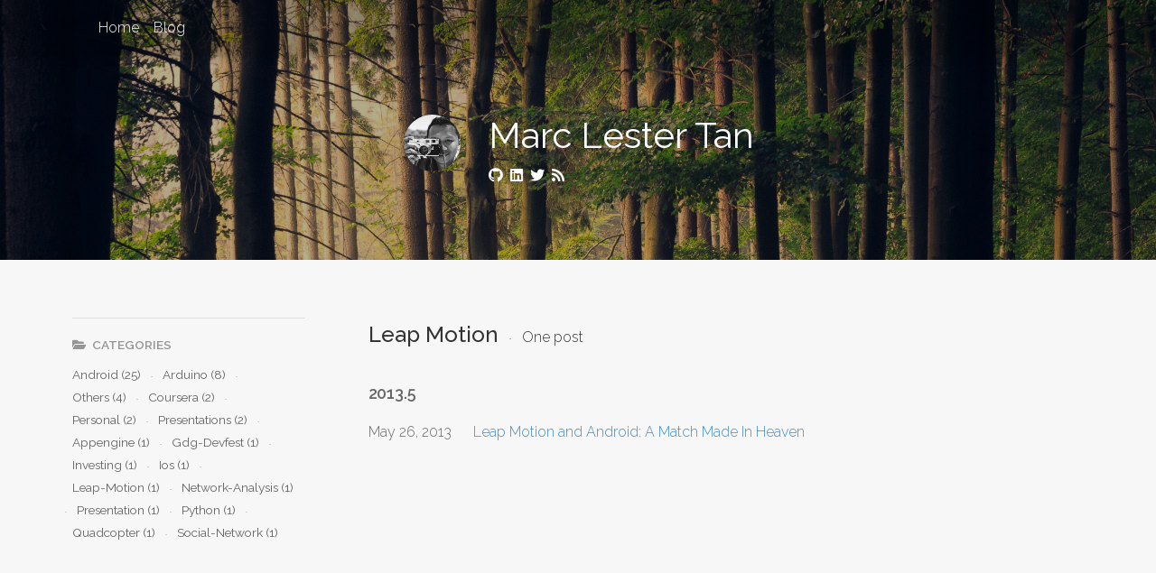

--- FILE ---
content_type: text/html; charset=utf-8
request_url: http://marctan.com/categories/leap-motion/
body_size: 3132
content:
<!DOCTYPE html>
<html lang="en-us">
  <head>
  <meta charset="utf-8">
  <meta http-equiv="X-UA-Compatible" content="IE=edge, chrome=1">
  <meta name="HandheldFriendly" content="True">
  <meta name="MobileOptimized" content="320">
  <meta name="viewport" content="width=device-width, initial-scale=1, shrink-to-fit=no, maximum-scale=1" />
  <meta name="author" content="Marc Lester Tan">
  <meta name="description" content="[Software Engineer @ Silicon Valley]">
  <meta property="og:image" content=""/>
  
  <meta property="og:title" content="Leap Motion" />
<meta property="og:description" content="[Software Engineer @ Silicon Valley]" />
<meta property="og:type" content="website" />
<meta property="og:url" content="http://marctan.com/categories/leap-motion/" />
<meta property="og:updated_time" content="2013-05-26T00:00:00+00:00" />


  <title>
  
       Leap Motion | Marc Lester Tan 
  
  </title>

  <link rel="canonical" href="http://marctan.com/categories/leap-motion/">

  
  

  
  <link href="http://marctan.com/css/vendors-extensions/fontawesome/all.min.css" rel="stylesheet">

  
  <link rel="stylesheet" href="https://fonts.googleapis.com/css?family=Open+Sans:400,700|Ubuntu+Mono:400,400i,700,700i|Raleway:300,400,500,600">
  <link href="http://marctan.com/css/font.css" rel="stylesheet"> 
    
  
  <link href="http://marctan.com/css/vendors/bootstrap4/bootstrap.min.css" rel="stylesheet">
  <link href="http://marctan.com/css/vendors-extensions/mdb/mdb.min.css" rel="stylesheet"> 
  <link href="http://marctan.com/css/vendors/mdb/style.min.css" rel="stylesheet"> 
  <link href="http://marctan.com/css/main.css" rel="stylesheet">


  
  <link rel="shortcut icon"
  
      href="http://marctan.com/images/profile.jpg"
  
  >


  
  
  <link href="http://marctan.com/categories/leap-motion/index.xml" rel="alternate" type="application/rss+xml" title="Marc Lester Tan" />
  

  <style type="text/css">
      @media (min-width: 800px) and (max-width: 850px) {
              .navbar:not(.top-nav-collapse) {
                  background: #1C2331!important;
              }
          }
  </style>


  
    
    <link rel="stylesheet" href="http://marctan.com/js/vendors/katex/katex.min.css">
  
  

  
    
    <link rel="stylesheet" href="http://marctan.com/css/vendors/highlight/github-gist.css">
  

</head>

  <body class="bg-light" data-spy="scroll" data-target="#page-scrollspy" data-offset="90">
  
    
    

    
      


<nav class="navbar fixed-top navbar-expand-lg navbar-dark scrolling-navbar">
    <div class="container">

      
      <a class="navbar-brand" href="http://marctan.com">
          
        <img class="avatar" src="http://marctan.com" style="width: 40px!important;height: auto;"  class="d-inline-block align-top" alt="" >
        
        
      </a>

      
      <button class="navbar-toggler" type="button" data-toggle="collapse" data-target="#navbarSupportedContent" aria-controls="navbarSupportedContent"
        aria-expanded="false" aria-label="Toggle navigation">
        <span class="navbar-toggler-icon"></span>
      </button>

      
      <div class="collapse navbar-collapse" id="navbarSupportedContent">

        
        <ul class="navbar-nav mr-auto ">
          <li class="nav-item ">
            <a class="nav-link" href="http://marctan.com">Home</a>
          </li>
             
            <li class="nav-item ">
              <a class="nav-link" href="http://marctan.com/post/" >Blog  </a>
            </li>
          
          
        </ul>

      </div>

    </div>
  </nav>
  
 
      
 






<div id="site-header" class="carousel slide carousel-fade" data-ride="carousel" style="height: 18rem;" >  

  
  
  

  
  <div class="carousel-inner" role="listbox">
    
      

        
        <div class="carousel-item active">
          <div class="view" style="background-image: url('http://marctan.com/img/header-slides/lukasz-szmigiel-jFCViYFYcus-unsplash.jpg'); background-repeat: no-repeat; background-size: cover;">

            
            <div class="mask rgba-black-light d-flex justify-content-center align-items-center">

              
              
              

            </div>
            

          </div>
        </div>
        
      
    
      

        
        <div class="carousel-item">
          <div class="view" style="background-image: url('http://marctan.com/img/header-slides//qingbao-meng-01_igFr7hd4-unsplash.jpg'); background-repeat: no-repeat; background-size: cover;">

            
            <div class="mask rgba-black-light d-flex justify-content-center align-items-center">

            

            </div>
            

          </div>
        </div>
        
      
    
      

        
        <div class="carousel-item">
          <div class="view" style="background-image: url('http://marctan.com/img/header-slides//raw_1515691746.jpg'); background-repeat: no-repeat; background-size: cover;">

            
            <div class="mask rgba-black-light d-flex justify-content-center align-items-center">

            

            </div>
            

          </div>
        </div>
        
      
    
      

        
        <div class="carousel-item">
          <div class="view" style="background-image: url('http://marctan.com/img/header-slides//raw_1515847341.jpg'); background-repeat: no-repeat; background-size: cover;">

            
            <div class="mask rgba-black-light d-flex justify-content-center align-items-center">

            

            </div>
            

          </div>
        </div>
        
      
    

  
  </div>
  

  
  <div class="carousel-content text-center white-text wow fadeIn">
    <div class="row mx-0 headfont mt-3 pt-4">
      
      <div class="col-12 col-sm-5 align-middle">
        <a href="http://marctan.com">
          
            <img class="pull-right avatar avatar-md" src="http://marctan.com/images/profile.jpg" alt="" >
          
        </a>
      </div>
      
      <div class="col-12 col-sm-7 text-left pl-2">
        <a href="http://marctan.com">
          <h1 class="mb-2 h1" style="font-weight: 300;" >
            <strong>Marc Lester Tan</strong>
          </h1>
        </a>
        

             
        <div class="mt-2" style="font-size: 1rem; color: white;">
            
              <a href="//github.com/mharkus" target="_blank" rel="noopener"><i class="fab fa-github pr-1" aria-hidden="true"></i></a>    
            
            
              <a href="//linkedin.com/in/marclestertan" target="_blank" rel="noopener"><i class="fab fa-linkedin pr-1" aria-hidden="true"></i></a>
            

            

            

            
                <a href="mharkus" target="_blank" rel="noopener"><i class="fab fa-twitter pr-1" aria-hidden="true"></i></a>
            

            
    
            
    
        
            
    
            
                <a href="http://marctan.com/categories/leap-motion/index.xml"><i class="fas fa-rss pr-1" aria-hidden="true"></i></a>
            

            
        </div>
      </div>
    </div>
  </div>
  

  
  
  

</div>
  
    

    
<main class="post-main-wrapper px-5">
  
  <div class="row">
    
    <div class="col-md-3">
      
      
      

  





  <hr>
  
    <div class="post-meta">
      <div class="mb-2">
        <a href="http://marctan.com/categories/">
          <span class="font-weight-bold text-uppercase post-meta">
            <i class="fas fa-folder-open pr-1" aria-hidden="true"></i> 
            Categories
          </span>
        </a>
      </div>

      <div class="li-x post-meta" style="margin-left: -8px;">
        
          
          
            
            <li class="py-1">
              <a href="http://marctan.com/categories/android">
                <span>Android (25)</span>
              </a>
            </li>           
          
            
              <li class="middot"></li>
            
            <li class="py-1">
              <a href="http://marctan.com/categories/arduino">
                <span>Arduino (8)</span>
              </a>
            </li>           
          
            
              <li class="middot"></li>
            
            <li class="py-1">
              <a href="http://marctan.com/categories/others">
                <span>Others (4)</span>
              </a>
            </li>           
          
            
              <li class="middot"></li>
            
            <li class="py-1">
              <a href="http://marctan.com/categories/coursera">
                <span>Coursera (2)</span>
              </a>
            </li>           
          
            
              <li class="middot"></li>
            
            <li class="py-1">
              <a href="http://marctan.com/categories/personal">
                <span>Personal (2)</span>
              </a>
            </li>           
          
            
              <li class="middot"></li>
            
            <li class="py-1">
              <a href="http://marctan.com/categories/presentations">
                <span>Presentations (2)</span>
              </a>
            </li>           
          
            
              <li class="middot"></li>
            
            <li class="py-1">
              <a href="http://marctan.com/categories/appengine">
                <span>Appengine (1)</span>
              </a>
            </li>           
          
            
              <li class="middot"></li>
            
            <li class="py-1">
              <a href="http://marctan.com/categories/gdg-devfest">
                <span>Gdg-Devfest (1)</span>
              </a>
            </li>           
          
            
              <li class="middot"></li>
            
            <li class="py-1">
              <a href="http://marctan.com/categories/investing">
                <span>Investing (1)</span>
              </a>
            </li>           
          
            
              <li class="middot"></li>
            
            <li class="py-1">
              <a href="http://marctan.com/categories/ios">
                <span>Ios (1)</span>
              </a>
            </li>           
          
            
              <li class="middot"></li>
            
            <li class="py-1">
              <a href="http://marctan.com/categories/leap-motion">
                <span>Leap-Motion (1)</span>
              </a>
            </li>           
          
            
              <li class="middot"></li>
            
            <li class="py-1">
              <a href="http://marctan.com/categories/network-analysis">
                <span>Network-Analysis (1)</span>
              </a>
            </li>           
          
            
              <li class="middot"></li>
            
            <li class="py-1">
              <a href="http://marctan.com/categories/presentation">
                <span>Presentation (1)</span>
              </a>
            </li>           
          
            
              <li class="middot"></li>
            
            <li class="py-1">
              <a href="http://marctan.com/categories/python">
                <span>Python (1)</span>
              </a>
            </li>           
          
            
              <li class="middot"></li>
            
            <li class="py-1">
              <a href="http://marctan.com/categories/quadcopter">
                <span>Quadcopter (1)</span>
              </a>
            </li>           
          
            
              <li class="middot"></li>
            
            <li class="py-1">
              <a href="http://marctan.com/categories/social-network">
                <span>Social-Network (1)</span>
              </a>
            </li>           
          
        
      </div>
    </div>

    
  


      
      






      






  

    </div>
    

    
    
    <div class="col-md-9 mt-3">
      <ul>
        <div class="div-x">
            <div class='post-heading'>
  
      Leap Motion
  
</div>

            
            
              <div class="px-2 middot"></div>
              <div>
                One post
              </div>
            
          </div>
      
          
      </ul>
      <ul>
        
            
        
        
            
                <li class="post-item no-bullet">
                    <span class="date">2013.5</span>
                </li>
                
                    <li class="post-item">
    
    <span class="meta"><time datetime='2013-05-26T00:00:00Z'>May 26, 2013</time></span>
    
    <a href="http://marctan.com/blog/2013/05/26/leap-motion-and-android-a-match-made-in-heaven/"><span>Leap Motion and Android: A Match Made In Heaven</span></a>
</li>

                
            
        
      </ul>
    </div>
    
    
  </div>
</main> 

    
    

<footer class="page-footer text-center font-small mt-4 wow fadeIn">


  
  <div class="pb-2 mt-5 pt-5">
    
      <a href="//github.com/mharkus " target="_blank" rel="noopener"><i class="fab fa-github mr-3" aria-hidden="true"></i></a>    
    
    
      <a href="//linkedin.com/in/marclestertan" target="_blank" rel="noopener"><i class="fab fa-linkedin-in mr-3" aria-hidden="true"></i></a>
    

    

    

    
        <a href="mharkus" target="_blank" rel="noopener"><i class="fab fa-twitter mr-3" aria-hidden="true"></i></a>
    

    

    


    

    
        <a href="http://marctan.com/categories/leap-motion/index.xml"><i class="fas fa-rss mr-3" aria-hidden="true"></i></a>
    

    

  </div>
  

  
  <div class="copyright py-4">
    
    <span>  2016 - 2020 &copy; | Theme <a href='https://github.com/orianna-zzo/AllinOne' target="_blank">AllinOne</a> by <a href='https://github.com/orianna-zzo' target="_blank">Orianna</a>  </span>
  </div>
  

</footer>


    






<script type="text/javascript" src="http://marctan.com/js/vendors/jquery/jquery-3.3.1.min.js"></script>
<script type="text/javascript" src="http://marctan.com/js/vendors/jquery/jquery.smooth-scroll.min.js"></script>



<script type="text/javascript" src="http://marctan.com/js/vendors/popper.min.js"></script>
<script type="text/javascript" src="http://marctan.com/js/vendors/holder.min.js"></script>
<script type="text/javascript" src="http://marctan.com/js/vendors-extensions/bootstrap4/bootstrap.js" ></script>

<script type="text/javascript" src="http://marctan.com/js/vendors/mdb/mdb.min.js"></script>

<script type="text/javascript" src="http://marctan.com/js/main.js"></script>



  
  <script src="http://marctan.com/js/vendors/highlight.pack.js"> </script>
  <script>hljs.initHighlightingOnLoad();</script>




 
  <script src="http://marctan.com/js/vendors/katex/katex.min.js"> </script>
  <script src="http://marctan.com/js/vendors/katex/contrib/auto-render.min.js"></script>

  <script>
      document.addEventListener("DOMContentLoaded", function () {
          renderMathInElement(document.body);
      });
  </script>








<script type="text/javascript">
  
  new WOW().init();
</script>




  </body>
</html>

--- FILE ---
content_type: text/css; charset=utf-8
request_url: http://marctan.com/css/main.css
body_size: 4636
content:

/* .container-fluid {
  padding-left: 0 !important;
  padding-right: 0 !important;
  padding-top: 0 !important;
  padding-bottom: 0 !important;
} */
:root {

  --grey-l4: #f7f7f7;
  --grey-l3: #dedede;
  --grey-l2: #c6c6c6;
  --grey-l1: #adadad;
  --grey:#959595;
  --grey-d1: #7c7c7c;
  --grey-d2: #646464;
  --grey-d3: #4b4b4b;
  --grey-d4: #333333;

  --link-color: #428bca;
  --active-color: #38849e;

  --text-dark: #333333;
  --text-grey: #646464;
  --text-light: #959595;
}

/* 

Layout

*/

body {
  font-family: -apple-system,BlinkMacSystemFont,'Raleway', "Helvetica Neue", Arial, "PingFang SC", "Lantinghei SC", "Microsoft YaHei", sans-serif,"Apple Color Emoji","Segoe UI Emoji","Segoe UI Symbol";
  /* color: #333; */
  color: var(--text-dark);
  line-height: 1.6;
}

img {
  /* margin: 1rem 0; */
  max-width: 100%;
}

a {
  /* color: #428bca; */
  color: var(--link-color);
  /* font-weight: 400; */
}

/* post-card use */
/* .a-inherit a {
  color: inherit;
  font-weight: inherit;
} */

a:hover, a:active {
  /* color: #38849e; */
  color: var(--active-color);
}


.active-color .active *,
.active-color .active,
.active-color a:hover,
.active-color a:active,
a:hover .active-color,
a:active .active-color  {
  /* color: #38849e;
  border-color: #38849e; */
  color: var(--active-color);
  border-color: var(--active-color);
}


.bg-light {
  /* background-color: #f7f7f7!important; */
  background-color: var(--grey-l4)!important;
}

.white-bg {
  background: white;
}

.text-grey {
  color: var(--text-grey);
}

.text-light {
  color: var(--text-light);
}

.container.content {
  padding: 0 8rem;
}

/* .hr-light {
  border-top: 3px solid white;
  width: 80px;
} */


.post-main-wrapper {
  margin: 3rem 2rem 5rem;
}

.post-wrapper {
  /* margin: 0 1rem 3rem 1rem; */
  margin: 0 2% 5% 2%;
  /* padding: 2.5rem 4rem; */
  padding: 4% 7%;
  box-shadow: 0 2px 5px 0 rgba(0,0,0,.16), 0 2px 10px 0 rgba(0,0,0,.12); 
  /* box-shadow: 0 2px 6px 0 rgba(0, 0, 0, 0.1), 0 3px 8px 0 rgba(0, 0, 0, 0.12); */
  border-radius: .25rem;
}

.single-post {
  /* margin: 1.5rem 1rem 2rem 3rem; */
  margin: 3% 2% 4% 5%;
  /* padding: 4rem 6rem; */
  padding: 5.5% 8.4%; 
}

.post-header {
  padding-bottom: 1rem;
}

.post-header .view {

  margin: 1rem 0;
  margin-top: 2rem;

  width: 100%;
  max-height: 80vh;
  overflow: hidden;
  /* vertical-align: middle;  */

  display: flex;
  align-items: center;
}

.post-header .view img {
  width: 100%;
  margin-top: 0;
  margin-bottom: 0;
}

.post-heading {
  /* padding-top: .5rem; */
  /* padding-bottom: .5rem; */
  font-size: 1.5rem;
  font-weight: 500;
}

.single-post .post-heading {
  padding-top: .5rem;
  padding-bottom: .5rem;
  font-size: 2.5rem;
  font-weight: 500;
}


.post-meta {
  /* color: #9e9e9e; */
  color: var( --text-light);
  font-size: 0.85rem;
  font-weight: 400;
  line-height: 1.1rem;
  list-style: none;
  padding-left: 0;
  padding-right: 0;
  margin-bottom: 2px;
  padding-top: .25rem;
  vertical-align: middle;
}

a:hover .post-meta, a:active .post-meta, 
a:hover.post-meta, a:active.post-meta {
  color: var(--active-color);
}

.post-header .post-meta {
  font-size: 1rem;
}

.single-post .post-meta {
  font-size: 1rem;
}

/* a:hover .post-meta, a:active .post-meta {
  color: var(--active-color);
} */

.post-meta a {
  /* color: #666; */
  color: var(--text-grey);
}


.post-meta a:hover,  .post-meta a:active {
  /* color: #38849e; */
  color: var(--active-color);
}


.middot:before {
  content: "•";
}

.div-x .middot,
.li-x .middot {
    font-size: 6px;
    margin: 0;
    padding: 0;
    display: inline;
    vertical-align: middle;
}


/* li-x 表示横过来的li */
.li-x li { 
  padding: 0 8px;
  display: inline-block;
}

.div-x div {
  display: inline-block;
}

.flex-reverse {
  display: -ms-flexbox;
  display: -webkit-flex;
  display: flex;
  flex-direction: row-reverse;
  -webkit-flex-direction: row-reverse;
}

h1, h2, h3, h4, h5, h6 {
  font-weight: 500;
}


.post-content {
  margin-top: 1.25rem;
  margin-bottom: 2rem;
}



footer .copyright {
  overflow: hidden;
  /* background-color: rgba(0, 0, 0, 0.2); */
  /* color: rgba(255, 255, 255, 0.6); */
  color: var(--text-light);
  font-size: 0.875rem;
}

/* 

post card

*/

.post-card a {
  color: inherit;
  font-weight: inherit;
}

.post-card a:hover *, .post-card a:hover,
.post-card a:active *, .post-card a:active {
  color: var(--active-color);
}

.post-card .view {
  margin: 1rem 0;
  margin-bottom: 2rem;

  width: 100%;
  max-height: 50vh;
  overflow: hidden;

  display: flex;
  align-items: center;
}

.post-card .view img {
  width: 100%;
  margin-top: 0;
  margin-bottom: 0;
  -moz-transition: -moz-transform 0.2s ease-out;
  -webkit-transition: -webkit-transform 0.2s ease-out;
  -ms-transition: -ms-transform 0.2s ease-out;
  transition: transform 0.2s ease-out;
}

.post-card .view:hover img,  
.post-card a:hover img {
  -moz-transform: scale(1.05);
  -webkit-transform: scale(1.05);
  -ms-transform: scale(1.05);
  transform: scale(1.05);
}


/* 

Markdown

*/

.markdown h1, .markdown h2, .markdown h3, 
.markdown h4, .markdown h5, .markdown h6 {
  font-weight: 500;
}

.markdown h1 {
  font-size: 2.5rem;
  margin-bottom: 1.8rem;
  margin-top: 2.3rem;
}

.markdown h2 {
  font-size: 2rem;
  margin-bottom: 1.5rem;
  margin-top: 2rem;
}

.markdown h3 {
  font-size: 1.75rem;
  margin-bottom: 1.2rem;
  margin-top: 1.7rem;
}

.markdown h4 {
  font-size: 1.5rem;
  margin-bottom: 1rem;
  margin-top: 1.25rem;
}

.markdown h5 {
  font-size: 1.25rem;
  margin-bottom: 1rem;
  margin-top: 1.25rem;
}

.markdown h6 {
  font-size: 1rem;
  margin-bottom: 1rem;
  margin-top: 1.25rem;
}

.markdown b, .markdown strong {
  font-weight: 600;
}

/* like a key */
.markdown wrap {
  border-radius: 7px;
  padding: .15em .5em;
  margin-left: 0.1em;
  margin-right: 0.1em;
  /* border: 1px solid #ebebeb; */
  border: 1px solid var(--grey-l3);
  /* background: #f8f8f8; */
  background: var(--grey-l4);
  font-size: 87.5%;
}

.markdown pre, .markdown code {
  /* background-color: #f7f7f7; */
  background-color: var(--grey-l4);
  /* font-size: 1rem; */
}

/* enclosed by single backtick (`) */
.markdown code {
  padding: .15em .5em;
  margin-left: 0.1em;
  margin-right: 0.1em;
  border-radius: 4px;
}

/* enclosed by 3 backticks (```) */
.markdown pre {
  display: block;
  margin-top: 1rem;
  margin-bottom: 2rem;
  padding: 1rem;
  line-height: 1.5em;
  /* white-space: pre; */
  /* white-space: pre-wrap; */
  /* word-break: break-all; */
  /* word-wrap: break-word; */
  white-space: pre;
  tab-size: 4;
}

.markdown pre code {
  padding: 0;
}

.markdown p {
  margin-top: 0.75rem;
  /* margin-bottom: 0.75em; */
}

.markdown a {
  /* color: #428bca; */
  color: var(--link-color);
}

.markdown a:hover, .markdown a:active {
  /* color: #38849e; */
  color: var(--active-color);
}

.markdown blockquote {
  padding: .5rem 1rem;
  margin: .8rem 0;
  /* color: #7a7a7a; */
  /* color: var(--grey-d1); */
  color: var(--text-grey);
  /* border-left: .25rem solid #e5e5e5; */
  border-left: .25rem solid var(--grey-l3);
  
}

.markdown blockquote p:last-child {
  margin-bottom: 0;
}

.markdown table {
  margin: 0 auto;
  margin-bottom: 1rem;
  /* width: 100%; */
  vertical-align: middle;
  min-width: 60%;
}

.markdown table th {
  font-weight: 600;
  text-align: center;
}

.markdown td, .markdown th {
  padding: .25rem .5rem;
  /* border: 1px solid #e5e5e5; */
  border: 1px solid var(--grey-l3);
}

.markdown tbody tr:nth-child(odd) td,
.markdown tbody tr:nth-child(odd) th {
  /* background-color: #f7f7f7; */
  background-color: var(--grey-l4);
 }

.markdown img {
  margin: 1rem 0;
  max-width: 100%;
  -webkit-border-radius:  .25rem;
  border-radius: .25rem;
  box-shadow: 0 2px 5px 0 rgba(0,0,0,.16), 0 2px 10px 0 rgba(0,0,0,.12);
  -webkit-box-shadow: 0 2px 5px 0 rgba(0,0,0,.16), 0 2px 10px 0 rgba(0,0,0,.12);
}

.markdown .no-border img {
  box-shadow: none;
  -webkit-box-shadow: none;
}



/*
 
  tags
 
 */

.tags-sm, .tags-md {
  color: #666;
  font-weight: 400;
  line-height: 1rem;
  list-style: none;
  padding-left: 0;
  padding-right: 0;
  vertical-align: middle;
}

.tags-sm a, .tags-md a {
  /* border: 1px solid #9e9e9e; */
  border: 1px solid var(--text-light);
  background-color: transparent;
  /* color: #9e9e9e; */
  color: var(--text-light);

  padding: .2rem 0.5rem;
  font-size: .65rem;

  -webkit-border-radius: 999em;
  border-radius: 999em;
  vertical-align: middle;
}

.single-post .tags-sm a, .tags-md a {
  font-size: .75rem;
  padding: .25rem 0.75rem;
}

.tags-sm a:hover,  .tags-sm a:active,
.tags-md a:hover,  .tags-md a:active {
  /* color: #38849e; */
  color: var(--active-color);
  /* border: 1px solid #38849e; */
  border: 1px solid var(--active-color);
  box-shadow: 0 1px 3px 0 rgba(0,0,0,.16), 0 2px 10px 0 rgba(0,0,0,.12);
}

.tags-sm li {
  padding: 7px 3px;
}

.tags-md li {
  padding: 7px 3px;
}


/* 

  Navbar

*/
.navbar.scrolling-navbar {
  padding-top: 10px;
  padding-bottom: 10px;
}

.navbar.scrolling-navbar.top-nav-collapse {
  padding-top: 10px;
  padding-bottom: 10px;
}

.navbar-brand {
  padding-top: 1px;
  padding-bottom: 1px;
}

.navbar .navbar-nav .active {
  font-weight: 600;
}



/* 

Avatar

*/

.avatar {
  border-radius: 50%;
  box-shadow: 0px 2px 3px rgba(0, 0, 0, 0.2);
  max-width: 300px;
  -webkit-mask-image: url(../img/mask/circle.svg)!important;
  mask-image: url(../img/mask/circle.svg)!important;
  -webkit-mask-repeat: no-repeat;
  mask-repeat: no-repeat;
  width: 50px;
}

.avatar-md {
  width: 10vmin;
}

.avatar-lg {
  width: 30vmin;
}

/* 竖屏时宽度小于等于758px */
@media (max-width: 767px) and (orientation : portrait) {
  .avatar-lg {
    width: 100px;
    float: none!important;
  }

  .carousel-content .p {
    font-size: 1rem!important;
  }

  .carousel-content .display-4{ 
    font-size: 2rem!important;
  }

  /* .carousel-content {
    top: 20%!important;
  } */

  .carousel-content div {
    font-size: 1rem!important;
  }

}

/* 横屏时高度小于等于576px */
@media (max-height: 576px) and (orientation : landscape){

  .carousel-content .p {
    font-size: 1rem!important;
  }

  .carousel-content .display-4{ 
    font-size: 2rem!important;
  }

  /* .carousel-content {
    top: 20%!important;
  } */

  .carousel-content div {
    font-size: 1rem!important;
  }

}



/* 

carousel

*/



.headfont {
  font-family: 'Raleway', "Helvetica Neue", Arial,  "PingFang SC", "Lantinghei SC", "Microsoft YaHei", sans-serif !important;

}

.carousel a, .carousel a:hover, .carousel a:active {
  color: inherit;
}

.carousel-content {
  position: absolute;
  right: 0;
  top: 30%;
  left: 0;
  /* z-index: 15; */
  /* display: -ms-flexbox;
  display: flex; */
  -ms-flex-pack: center;
  justify-content: center;
  padding-left: 0;
  /* margin-right: 15%;
  margin-left: 15%; */
  list-style: none;
}

.pull-right {
  float: right;
}
.carousel-indicators, .carousel-control-prev, .carousel-control-next {
  z-index: 30;
}



/* 

toc-nav  scrollspy

*/

.toc-nav {
  position: -webkit-sticky!important;
  position: sticky!important;
  top: 6rem;
  overflow-y: auto;

  
  -ms-flex-order: 2;
  order: 2;
  padding-top: 1.5rem;
  padding-bottom: 1.5rem;
  font-size: .875rem; 
}

/* .toc-nav[data-toggle=page-scrollspy] .nav-item+ul {
  display: none;
  padding-bottom: 10px;
} */

#TableOfContents {
  margin-left: -1rem;
}


/* .toc-nav .nav-item {
  width: 100%;
} */

/* .toc-nav a.nav-link {
  font-size: .8rem;
  font-weight: 400;
  line-height: 1.1rem;
  padding: 0 5px;
  margin-top: 3px;
  margin-bottom: 3px;
  color: #666;
  -webkit-border-radius: 0;
  border-radius: 0;
} */


/* .toc-nav a.nav-link:hover {
  background-color: transparent;
  border-left: .025rem solid #45526e;
  -webkit-box-shadow: none;
  box-shadow: none;
  color: #45526e; 
} */


/* .toc-nav a.nav-link.active, .toc-nav a.nav-link:active {
  background-color: transparent;
  color: black; 
  border-left: .125rem solid #45526e;
  -webkit-box-shadow: none;
  box-shadow: none;
  font-weight: 500;
}  */




.toc-nav ul {
  list-style: none;
  margin-left: 1rem;
  padding-left: 0;
  overflow:hidden;
  white-space:nowrap;
}

.toc-nav li, .toc-nav ul {
  width: 100%;
}

.toc-nav .nav-link {
  text-overflow:ellipsis;
  overflow:hidden;
} 

.toc-nav .nav-item, .toc-nav .nav-link {
  font-size: .8rem;
  font-weight: 400;
  line-height: 1.1rem;
  padding: 0 5px;
  margin-top: 2px;
  margin-bottom: 2px;
  /* color: #666; */
  color: var(--text-grey);
  -webkit-border-radius: 0;
  border-radius: 0;
}

.toc-nav a.nav-link:hover {
  background-color: transparent;
  /* border-left: .025rem solid #45526e; */
  /* border-left: .025rem solid #38849e; */
  border-left: .025rem solid var(--active-color);
  -webkit-box-shadow: none;
  box-shadow: none;
  /* color: #45526e;  */
  /* color: #38849e;  */
  color: var(--active-color);
}


.toc-nav a.nav-link.active, .toc-nav a.nav-link:active {
  background-color: transparent;
  /* color: black;  */
  /* color: #38849e; */
  color: var(--active-color);
  /* border-left: .125rem solid #45526e; */
  /* border-left: .125rem solid #38849e; */
  border-left: .125rem solid var(--active-color);
  -webkit-box-shadow: none;
  box-shadow: none;
  font-weight: 700;
} 



/*

 Pagination

 */
 .pagination .page-item .page-link, 
 .pagination .page-item .page-link:hover,
 .pagination .page-item.active .page-link {
  margin-left: 2px;
  margin-right: 2px;
  -webkit-border-radius: 20%;
  border-radius: 20%; 
 }

 .page-link{
  padding: .4rem .6rem;
 }

 .pagination.active-color .page-item.active .page-link {
  /* background-color: #38849e; */
  background-color: var(--active-color);
 }


 .pagination.pagination-outline .page-item .page-link {
  background-color: transparent;
  /* color: #333; */
  color: var(--text-dark);
}

.pagination.pagination-outline .page-item .page-link:hover {
  /* background-color: #e0e0e0; */
  background-color: var(--grey-l3);
  /* background-color: #9e9e9e; */
}

.pagination.pagination-outline .page-item .page-link:focus {
  box-shadow: none; 
}

.pagination.pagination-outline .page-item.active .page-link {  
  border: 1px;
  border-style: solid;
  border-color: #4285f4;
  color: #4285f4;
  background-color: transparent;
}

.pagination.pagination-outline.active-color .page-item.active .page-link {  
  border: 1px;
  border-style: solid;
  /* border-color: #38849e; */
  border-color: var(--active-color);
  /* color: #38849e; */
  color: var(--active-color);
  background-color: transparent;
}





/* 
   Stepper 
 */

 .stepper li a {
  padding: 1.5rem;
  font-size: .88rem;
  text-align: center;
}

.stepper-vertical {
  position: relative;
  display: -webkit-box;
  display: -webkit-flex;
  display: -ms-flexbox;
  display: flex;
  -webkit-box-orient: vertical;
  -webkit-box-direction: normal;
  -webkit-flex-direction: column;
  -ms-flex-direction: column;
  flex-direction: column;
  -webkit-box-pack: justify;
  -webkit-justify-content: space-between;
  -ms-flex-pack: justify;
  justify-content: space-between;
}

.stepper-vertical li {
  display: -webkit-box;
  display: -webkit-flex;
  display: -ms-flexbox;
  display: flex;
  -webkit-box-align: start;
  -webkit-align-items: flex-start;
  -ms-flex-align: start;
  align-items: flex-start;
  -webkit-box-flex: 1;
  -webkit-flex: 1;
  -ms-flex: 1;
  flex: 1;
  -webkit-box-orient: vertical;
  -webkit-box-direction: normal;
  -webkit-flex-direction: column;
  -ms-flex-direction: column;
  flex-direction: column;
  position: relative;
}

.stepper-vertical li a {
  -webkit-align-self: flex-start;
  -ms-flex-item-align: start;
  align-self: flex-start;
  display: -webkit-box;
  display: -webkit-flex;
  display: -ms-flexbox;
  display: flex;
  position: relative;
}


.stepper-vertical li a .circle {
  -webkit-box-ordinal-group: 2;
  -webkit-order: 1;
  -ms-flex-order: 1;
  order: 1;
}

.stepper li a .circle {
  display: inline-block;
  color: #fff;
  -webkit-border-radius: 50%;
  border-radius: 50%;
  background: rgba(0,0,0,.38);
  width: 1.5rem;
  height: 1.5rem;
  text-align: center;
  line-height: 1.5rem;
  margin-right: .5rem;
}

.stepper-vertical li:not(:last-child):after {
  content: "";
  position: absolute;
  width: 1px;
  height: -webkit-calc(100% - 40px);
  height: calc(100% - 40px);
  left: 2.19rem;
  top: 3.44rem;
  background-color: rgba(0,0,0,.1);
}


/* 
   Timeline
 */

 @media (max-width: 1025px) {
  .stepper.timeline li {
    -webkit-box-align: end;
    -webkit-align-items: flex-end;
    -ms-flex-align: end;
    align-items: flex-end; } }

.stepper.timeline li a {
  padding: 0px 24px;
  left: 50%; }
  @media (max-width: 450px) {
    .stepper.timeline li a {
      left: 6%; } }
  @media (min-width: 451px) and (max-width: 1025px) {
    .stepper.timeline li a {
      left: 6%; } }
  .stepper.timeline li a .circle {
    width: 50px;
    height: 50px;
    line-height: 50px;
    font-size: 1.4em;
    text-align: center;
    position: absolute;
    top: 16px;
    margin-left: -50px;
    background-color: #ccc;
    z-index: 2; }

.stepper.timeline li .step-content {
  width: 45%;
  float: left;
  border-radius: 2px;
  position: relative; }
  .stepper.timeline li .step-content:before {
    position: absolute;
    top: 26px;
    right: -15px;
    display: inline-block;
    border-top: 15px solid transparent;
    border-left: 15px solid #e0e0e0;
    border-right: 0 solid #e0e0e0;
    border-bottom: 15px solid transparent;
    content: " "; }
  .stepper.timeline li .step-content:after {
    position: absolute;
    top: 27px;
    right: -14px;
    display: inline-block;
    border-top: 14px solid transparent;
    border-left: 14px solid #fff;
    border-right: 0 solid #fff;
    border-bottom: 14px solid transparent;
    content: " "; }
  @media (max-width: 450px) {
    .stepper.timeline li .step-content {
      width: 80%;
      left: 3rem;
      margin-right: 3rem;
      margin-bottom: 2rem;
      float: right; }
      .stepper.timeline li .step-content:before {
        border-left-width: 0;
        border-right-width: 15px;
        left: -15px;
        right: auto; }
      .stepper.timeline li .step-content:after {
        border-left-width: 0;
        border-right-width: 14px;
        left: -14px;
        right: auto; } }
  @media (min-width: 451px) and (max-width: 1025px) {
    .stepper.timeline li .step-content {
      width: 85%;
      left: 3rem;
      margin-right: 3rem;
      margin-bottom: 2rem;
      float: right; }
      .stepper.timeline li .step-content:before {
        border-left-width: 0;
        border-right-width: 15px;
        left: -15px;
        right: auto; }
      .stepper.timeline li .step-content:after {
        border-left-width: 0;
        border-right-width: 14px;
        left: -14px;
        right: auto; } }

.stepper.timeline li.timeline-inverted {
  -webkit-box-align: end;
  -webkit-align-items: flex-end;
  -ms-flex-align: end;
  align-items: flex-end; }
  .stepper.timeline li.timeline-inverted .step-content {
    float: right; }
    .stepper.timeline li.timeline-inverted .step-content:before {
      border-left-width: 0;
      border-right-width: 15px;
      left: -15px;
      right: auto; }
    .stepper.timeline li.timeline-inverted .step-content:after {
      border-left-width: 0;
      border-right-width: 14px;
      left: -14px;
      right: auto; }

.stepper.stepper-vertical li:not(:last-child):after {
  content: " ";
  position: absolute;
  width: 3px;
  background-color: #e0e0e0;
  left: 50%;
  top: 57px;
  margin-left: -1.5px; }
  @media (max-width: 450px) {
    .stepper.stepper-vertical li:not(:last-child):after {
      left: 6%; } }
  @media (min-width: 451px) and (max-width: 1025px) {
    .stepper.stepper-vertical li:not(:last-child):after {
      left: 6%; } }


/* 
  Card
 */
 
 .card.card-cascade.wider {
  -webkit-box-shadow: none;
  box-shadow: none;
  background-color: transparent;
}

.card.card-cascade .view.view-cascade {
  -webkit-box-shadow: 0 5px 11px 0 rgba(0,0,0,.18), 0 4px 15px 0 rgba(0,0,0,.15);
  box-shadow: 0 5px 11px 0 rgba(0,0,0,.18), 0 4px 15px 0 rgba(0,0,0,.15);
  -webkit-border-radius: .25rem;
  border-radius: .25rem;
}

/* .card .view {

  height: 200px;
  width: 100%;
  overflow: hidden;

  display: flex;
  align-items: center;
}

.card .view img {
  height: 100%;
  width: 100%;
  margin-top: 0;
  margin-bottom: 0;
} */

/* .card-img-top {
  width: 100%;
  border-top-left-radius: calc(.25rem - 1px);
  border-top-right-radius: calc(.25rem - 1px);
} */

.card.card-cascade.wider .card-body.card-body-cascade {
  -webkit-box-shadow: 0 2px 5px 0 rgba(0,0,0,.16), 0 2px 10px 0 rgba(0,0,0,.12);
  box-shadow: 0 2px 5px 0 rgba(0,0,0,.16), 0 2px 10px 0 rgba(0,0,0,.12);
  margin-left: 4%;
  margin-right: 4%;
  background: #fff;
  z-index: 1;
  -webkit-border-radius: 0 0 .25rem .25rem;
  border-radius: 0 0 .25rem .25rem;
}



/* 
  temp term list
 */

 .post-item {
  display: -webkit-flex;
  display: -moz-flex;
  display: -ms-flexbox;
  display: -ms-flex;
  display: flex;
  -webkit-align-items: center;
  -moz-align-items: center;
  -ms-align-items: center;
  align-items: center;
  display: list-item;
  list-style: disc inside;

  display: flex;
  list-style: none;
}

.post-item .meta {
  color: #666;
  display: flex;
  min-width: 100px;
  text-align: right;
  margin-right: 16px;
}

.no-bullet {
  color: transparent;
  font-style: oblique;
  margin-top: 2rem;
  margin-bottom: 1rem;
}

.no-bullet .date {
  font-size: 18px;
  font-family: 'Raleway', 'Helvetica Neue', 'Arial', sans-serif;
  letter-spacing: -0.005rem;
  font-weight: 700;
  color: #333;
  color: #666 !important;
  font-style: normal;
}